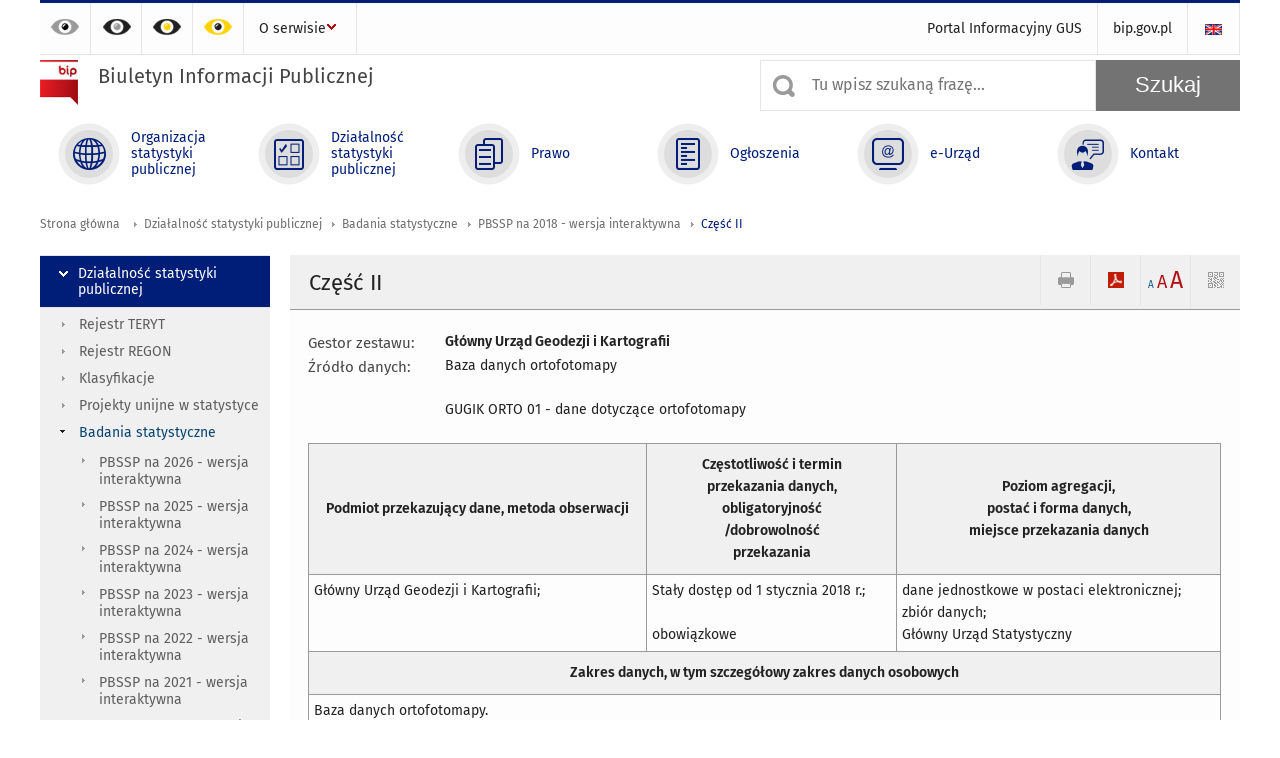

--- FILE ---
content_type: text/html; charset=utf-8
request_url: https://bip.stat.gov.pl/dzialalnosc-statystyki-publicznej/badania-statystyczne/pbssp-na-2018/czesc-druga/582,zestaw.html
body_size: 10646
content:
<!DOCTYPE html>
<html lang="pl" class="desktop">
<head>
	<meta charset="UTF-8">
	<title>Biuletyn Informacji Publicznej / Działalność statystyki publicznej / Badania statystyczne / PBSSP na 2018 - wersja interaktywna / Część II</title>
	<meta name="viewport" content="width=device-width, initial-scale=1.0">
	<meta name="author" content="ideo - www.ideo.pl" />
	<meta name="generator" content="edito - www.edito.pl" />
				<meta name="Robots" content="index, follow" />
	<script>var base_href = "/szablony/portalinformacyjny/";</script>
	<link href="/gfx/bip/_thumbs/portalinformacyjny__1701948673_lVc.css" rel="stylesheet" type="text/css" />
	<script src="/gfx/bip/_thumbs/portalinformacyjny__1565242942_lVc.js"></script>
	<script>
			//<![CDATA[
		var ajaxLinks = new Object();
		ajaxLinks.wyszukiwarka_solr_autocomplete = "/ajax/w4_TtVzCr6Wb7cyM26uf1peFkOTTUsW_odqZoY7ozYjYrw/?id_projektu=3&id_kategorii=310&lang=pl&polecane_strony=1";
	//]]>
</script>		<link href="/szablony/portalinformacyjny/styles/print.css" rel="stylesheet" type="text/css" media="print" />

	<link rel="shortcut icon" href="/szablony/portalinformacyjny/images/favicons/bip/favicon.ico" type="image/x-icon" />
	<link rel="apple-touch-icon" href="/szablony/portalinformacyjny/images/favicons/bip/apple-touch-icon.png" />
	<link rel="apple-touch-icon" sizes="57x57" href="/szablony/portalinformacyjny/images/favicons/bip/apple-touch-icon-57x57.png" />
	<link rel="apple-touch-icon" sizes="72x72" href="/szablony/portalinformacyjny/images/favicons/bip/apple-touch-icon-72x72.png" />
	<link rel="apple-touch-icon" sizes="114x114" href="/szablony/portalinformacyjny/images/favicons/bip/apple-touch-icon-114x114.png" />
	<link rel="apple-touch-icon" sizes="144x144" href="/szablony/portalinformacyjny/images/favicons/bip/apple-touch-icon-144x144.png" />
	<link rel="apple-touch-icon" sizes="57x57" href="/szablony/portalinformacyjny/images/favicons/bip/apple-touch-icon-60x60.png" />
	<link rel="apple-touch-icon" sizes="72x72" href="/szablony/portalinformacyjny/images/favicons/bip/apple-touch-icon-120x120.png" />
	<link rel="apple-touch-icon" sizes="114x114" href="/szablony/portalinformacyjny/images/favicons/bip/apple-touch-icon-76x76.png" />
	<link rel="apple-touch-icon" sizes="144x144" href="/szablony/portalinformacyjny/images/favicons/bip/apple-touch-icon-152x152.png" />

	<!--[if lt IE 9]>
		<script src="/szablony/portalinformacyjny/scripts/css3-mediaqueries.js"></script>
	<![endif]-->

		<!--[if IE]>
		<link rel="stylesheet" type="text/css" href="/szablony/portalinformacyjny/styles/ie.css" />
	<![endif]-->
	<!--[if lt IE 9]>
		<link rel="stylesheet" type="text/css" href="/szablony/portalinformacyjny/styles/ie8.css" />
	<![endif]-->
</head>
<!--[if IE 7]><body class="ie7 page lang-pl"><![endif]-->
<!--[if IE 8]><body class="ie8 page lang-pl"><![endif]-->
<!--[if IE 9]><body class="ie9 page lang-pl"><![endif]-->
<!--[if gt IE 9]><!--><body class="page lang-pl"><!--<![endif]-->
	
	

	<ul id="skipLinks" class="hide">
		<li><a href="#menu-squares" >Przejdź do menu głównego</a></li> 
		<li><a href="#content-href" >Przejdź do treści</a></li>
		<li><a href="#search-box" >Przejdź do wyszukiwarki</a></li>
		<li><a href="https://bip.stat.gov.pl/o-serwisie/mapa-serwisu/" >Przejdź do mapy strony</a></li>
	</ul>

	<div class="row color-line print-disable">
		<div class="color-1"></div>
		<div class="color-2"></div>
		<div class="color-3"></div>
		<div class="color-4"></div>
		<div class="color-5"></div>
		<div class="color-6"></div>
	</div>

	<header class="row">
		<div class="display-none menu-popup">
					</div>
		<div class="row collapse gray-box print-disable top-bar">
			<div class="ten columns horizontal-menu">
				<div class="logo-rwd">
					<a href="https://bip.stat.gov.pl">
						<img src="/szablony/portalinformacyjny/images/logoRWD-bip.png" alt="Logo Biuletyn Informacji Publicznej">
						<span class="hide-text">Biuletyn Informacji Publicznej</span>
					</a>
				</div>
				<ul class="contrast-menu menu-top-left left">
	<li>
		<a data-tooltip class="has-tip contrast-default" href="https://bip.stat.gov.pl/dzialalnosc-statystyki-publicznej/badania-statystyczne/pbssp-na-2018/czesc-druga/582,zestaw.html?contrast=default" title="Kontrast domyślny">
			Kontrast domyślny		</a>
	</li>
	<li>
		<a data-tooltip class="has-tip contrast-black-white" href="https://bip.stat.gov.pl/dzialalnosc-statystyki-publicznej/badania-statystyczne/pbssp-na-2018/czesc-druga/582,zestaw.html?contrast=black-white" title="Kontrast czarno-biały">
			Kontrast czarno-biały		</a>
	</li>
	<li>
		<a data-tooltip class="has-tip contrast-black-yellow" href="https://bip.stat.gov.pl/dzialalnosc-statystyki-publicznej/badania-statystyczne/pbssp-na-2018/czesc-druga/582,zestaw.html?contrast=black-yellow" title="Kontrast czarno-żółty">
			Kontrast czarno-żółty		</a>
	</li>
	<li>
		<a data-tooltip class="has-tip contrast-yellow-black" href="https://bip.stat.gov.pl/dzialalnosc-statystyki-publicznej/badania-statystyczne/pbssp-na-2018/czesc-druga/582,zestaw.html?contrast=yellow-black" title="Kontrast żółto-czarny">
			Kontrast żółto-czarny		</a>
	</li>
</ul>
									<div class="search-bar">
													<ul class="menu-top-left right">
																	<li>
										<a href="/en/" title="English" class="en">
											<img src="/szablony/portalinformacyjny/images/flagi/flaga_en.gif" width="21" height="15" alt="English" />
										</a>
									</li>
															</ul>
												<ul class="menu-top-left left menu-top-bip ">
				<li class="portal-informacyjny-gus first" >
							<a onClick="ga('send', 'event', 'KlikMenuLeft', 'Portal Informacyjny GUS');" href="http://stat.gov.pl" title="Portal Informacyjny GUS"  style="">
					Portal Informacyjny GUS				</a>
								</li>
			<li class="bipgovpl last" >
							<a onClick="ga('send', 'event', 'KlikMenuLeft', 'bip.gov.pl');" href="https://www.gov.pl/bip" target="_blank" title="bip.gov.pl"  style="">
					bip.gov.pl				</a>
								</li>
	</ul>					</div>
													<div class="jq-mobile-menu">
						<div class="mobile-menu-content"><ul class="menu-top-left left menu-top-bip ">
				<li class="o-serwisie single" >
							<a onClick="ga('send', 'event', 'KlikMenuLeft', 'O serwisie');" href="/o-serwisie/" title="O serwisie"  style="">
					O serwisie				</a>
										<ul >
									<li class="mapa-serwisu first" >
						<a onClick="ga('send', 'event', 'KlikMenuLeft', 'Mapa serwisu');" href="/o-serwisie/mapa-serwisu/" title="Mapa serwisu"  style="">
							Mapa serwisu						</a>
											</li>
									<li class="dziennik-zmian-tresci " >
						<a onClick="ga('send', 'event', 'KlikMenuLeft', 'Dziennik zmian treści');" href="/o-serwisie/dziennik-zmian-tresci/" title="Dziennik zmian treści"  style="">
							Dziennik zmian treści						</a>
											</li>
									<li class="instrukcja-korzystania " >
						<a onClick="ga('send', 'event', 'KlikMenuLeft', 'Instrukcja korzystania');" href="/o-serwisie/instrukcja-korzystania/" title="Instrukcja korzystania"  style="">
							Instrukcja korzystania						</a>
											</li>
									<li class="redakcja-bip last" >
						<a onClick="ga('send', 'event', 'KlikMenuLeft', 'Redakcja BIP');" href="/o-serwisie/redakcja-bip/" title="Redakcja BIP"  style="">
							Redakcja BIP						</a>
											</li>
								
				</ul>
					</li>
	</ul></div>
						<a class="jq-menu-toggle" href="javascript: void(0);">Zobacz także</a>
					</div>
							</div>
		</div>
		<div class="row collapse logo-row print-disable">
			<div class="six columns right-padding">
				<h1 class="logo">
					<a href="https://bip.stat.gov.pl">
						<img src="/szablony/portalinformacyjny/images/logo-bip-ico.png" alt="Logo Biuletyn Informacji Publicznej">
						<span class="text">
							<span class="text-1">Biuletyn Informacji Publicznej</span>
							<span class="text-2"></span>
						</span>
					</a>
				</h1>
			</div>
			<div class="four columns search-bar">
									<form 
	name="wyszukiwarka_20" 
	action="/wyszukiwarka/szukaj.html" 
	method="post" 
	id="search-box"
>
	<div class="search-block seven columns">
		<label for="search-block-20" class="search-ico"></label>
		<input
			type="text" 
			name="query" 
			value=""
			placeholder="Tu wpisz szukaną frazę..."
			maxlength="128" 
			accesskey="4"
			class="text-input jq-solr-query"
			id="search-block-20"
		/> 
		
					<div class="autocomplete-box display-none">
				<div class="autocomplete"></div>
				<a href="/wyszukiwarka/szukaj.html" class="button-gray-micro right mb-15 mr-15">Wyszukiwanie zaawansowane</a>
			</div>
			<script type="text/javascript" src="/szablony/portalinformacyjny/scripts/solr.js" defer async></script>
				
			</div>
	<input type="submit" value="Szukaj" class="submit button-gray three">
</form>							</div>
		</div>
		<div class="row collapse">
						<div id="menu-top-rwd">
				<h2 class="titleRWD display-none">Menu główne</h2>
				<a href="#" class="phome-menu-button">Menu</a>
			</div>
			<div class="ten horizontal-menu" id="menu-squares">
					<div class="block js-tab active-menu">
	<ul class="menu">
						<li class="menu-poz-1  organizacja-statystyki-publicznej first">
							<a onClick="ga('send', 'event', 'KlikMenuKafelek', 'Organizacja statystyki publicznej');" href="/organizacja-statystyki-publicznej/" title="Organizacja statystyki publicznej"  style="background: #FFFFFF; color: #001D77;">
					<span class="icon">
							<span class="icon-bg">
								<span class="guseo_d_gus white"></span>
								<span class="guseo_d_gus color" style="color: #FFFFFF;"></span>
							</span>
					</span>
					<span class="menu-label">
						<span>
							Organizacja statystyki publicznej						</span>
					</span>
				</a>
					</li>
					<li class="menu-poz-2  dzialalnosc-statystyki-publicznej ">
							<a onClick="ga('send', 'event', 'KlikMenuKafelek', 'Działalność statystyki publicznej');" href="/dzialalnosc-statystyki-publicznej/" title="Działalność statystyki publicznej" class="active" style="background: #FFFFFF; color: #001D77;">
					<span class="icon">
							<span class="icon-bg">
								<span class="guseo_b_bip white"></span>
								<span class="guseo_b_bip color" style="color: #FFFFFF;"></span>
							</span>
					</span>
					<span class="menu-label">
						<span>
							Działalność statystyki publicznej						</span>
					</span>
				</a>
					</li>
					<li class="menu-poz-3  prawo ">
							<a onClick="ga('send', 'event', 'KlikMenuKafelek', 'Prawo');" href="/prawo/" title="Prawo"  style="background: #FFFFFF; color: #001D77;">
					<span class="icon">
							<span class="icon-bg">
								<span class="guseo_c_bip white"></span>
								<span class="guseo_c_bip color" style="color: #FFFFFF;"></span>
							</span>
					</span>
					<span class="menu-label">
						<span>
							Prawo						</span>
					</span>
				</a>
					</li>
					<li class="menu-poz-4  ogloszenia ">
							<a onClick="ga('send', 'event', 'KlikMenuKafelek', 'Ogłoszenia');" href="/ogloszenia/" title="Ogłoszenia"  style="background: #FFFFFF; color: #001D77;">
					<span class="icon">
							<span class="icon-bg">
								<span class="guseo_d_bip white"></span>
								<span class="guseo_d_bip color" style="color: #FFFFFF;"></span>
							</span>
					</span>
					<span class="menu-label">
						<span>
							Ogłoszenia						</span>
					</span>
				</a>
					</li>
					<li class="menu-poz-5  e-urzad ">
							<a onClick="ga('send', 'event', 'KlikMenuKafelek', 'e-Urząd');" href="/e-urzad/" title="e-Urząd"  style="background: #FFFFFF; color: #001D77;">
					<span class="icon">
							<span class="icon-bg">
								<span class="guseo_e_bip white"></span>
								<span class="guseo_e_bip color" style="color: #FFFFFF;"></span>
							</span>
					</span>
					<span class="menu-label">
						<span>
							e-Urząd						</span>
					</span>
				</a>
					</li>
					<li class="menu-poz-6  kontakt last">
							<a onClick="ga('send', 'event', 'KlikMenuKafelek', 'Kontakt');" href="/kontakt/" title="Kontakt"  style="background: #FFFFFF; color: #001D77;">
					<span class="icon">
							<span class="icon-bg">
								<span class="guseo_f_bip white"></span>
								<span class="guseo_f_bip color" style="color: #FFFFFF;"></span>
							</span>
					</span>
					<span class="menu-label">
						<span>
							Kontakt						</span>
					</span>
				</a>
					</li>
				</ul>
</div>				<div class="clear"></div>
			</div>
					</div>
	</header>

	<section class="row collapse breadcrumbs print-disable">
		<h2 class="hide">Ścieżka</h2>
		<div class="ten columns">
			<div class="breadcrumbs">
	<a href="https://bip.stat.gov.pl" title="Strona główna" class="home">
		Strona główna	</a>
	
	<a href="/dzialalnosc-statystyki-publicznej/" title="Działalność statystyki publicznej">Działalność statystyki publicznej</a><a href="/dzialalnosc-statystyki-publicznej/badania-statystyczne/" title="Badania statystyczne">Badania statystyczne</a><a href="/dzialalnosc-statystyki-publicznej/badania-statystyczne/pbssp-na-2018/" title="PBSSP na 2018 - wersja interaktywna">PBSSP na 2018 - wersja interaktywna</a><a href="/dzialalnosc-statystyki-publicznej/badania-statystyczne/pbssp-na-2018/czesc-druga/" title="Część II">Część II</a></div>		</div>
	</section>

	<section class="row collapse  hidden-zone-4 hidden-zone-5 hidden-zone-6 hidden-zone-7 hidden-zone-8 hidden-zone-16 hidden-zone-30 hidden-zone-31 hidden-zone-32 hidden-zone-33" id="content-href">
		<div class="eight columns right left-padding page-content" id="txt">
			<div class="module">
	<a href="#" class="menu-rwd-button content-menu display-none">Menu</a>
	<div class="header-block">
		<h2 class="title">
			Część II		</h2>

		<a href="javascript:void(0);" title="Pokaż QR Code" class="query-code jq-auto-height" data-url="https://bip.stat.gov.pl/dzialalnosc-statystyki-publicznej/badania-statystyczne/pbssp-na-2018/czesc-druga/582,zestaw.html">
	<img src="/szablony/portalinformacyjny/images/qcode-ico.png" width="16" height="16" alt="Pokaż QR Code" />
</a>

<span id="jq_font_change" class="header-button-box">
	<a href="javascript:void(0);" onclick="changeFontSize(1, this);" class="small-font active" data-font="small" title="Mała czcionka">A</a>
	<a href="javascript:void(0);" onclick="changeFontSize(1.3, this);" class="default-font" data-font="medium" title="Średnia czcionka">A</a>
	<a href="javascript:void(0);" onclick="changeFontSize(1.6, this);" class="big-font" data-font="large" title="Duża czcionka">A</a>
</span>

	<a href="#" title="pobierz stronę jako plik pdf" onclick="javascript: self.open('https://bip.stat.gov.pl/dzialalnosc-statystyki-publicznej/badania-statystyczne/pbssp-na-2018/czesc-druga/582,zestaw.html?pdf=1');" class="print-pdf">
		<img src="/szablony/portalinformacyjny/images/pdf-ico.png" width="16" height="16" alt="pobierz stronę jako plik pdf" />
	</a>
<a href="#" title="Drukuj" onclick="javascript: window.print();" class="print">
	<img src="/szablony/portalinformacyjny/images/print-ico.png" width="16" height="16" alt="Drukuj" />
</a>	</div>
	<div class="gray-box block-content">
		<div class="pbssp-list pbssp-details">
<div class="columns" style="width: 15%;">
	<span style="font-size: 15px;color:#484848;">Gestor zestawu:</span>
</div>
<div class="columns" style="width: 85%;">
	<strong>Główny Urząd Geodezji i Kartografii</strong>
</div>
<div class="clear-all"></div>
<div class="columns" style="width: 15%;">
	<span style="font-size: 15px;color:#484848;">Źródło danych:</span>
</div>
<div class="columns" style="width: 85%;">
	  Baza danych ortofotomapy    <br><br>
	GUGIK ORTO 01 - dane dotyczące ortofotomapy</div>
<div class="clear-all"></div>
<br class="mb-10">
<table class="table-pbssp">
  <tbody>
    <tr>
      <th><strong>Podmiot przekazujący dane, metoda obserwacji</strong></th>
      <th><strong>Częstotliwość i termin<br> przekazania danych,<br> obligatoryjność<br>/dobrowolność<br> przekazania</strong></th>
      <th><strong>Poziom agregacji,<br> postać i forma danych,<br> miejsce przekazania danych</strong></th>
    </tr>
      <tr>
      <td>Główny Urząd Geodezji i Kartografii;<br><br></td>
      <td>Stały dostęp od 1 stycznia 2018 r.;<br><br>obowiązkowe</td>
      <td>dane jednostkowe w postaci elektronicznej;<br>zbiór danych;<br>Główny Urząd Statystyczny</td>
    </tr>
      <tr>
      <th colspan="3"><strong>Zakres danych, w tym szczegółowy zakres danych osobowych</strong></th>
    </tr>
    <tr>
      <td colspan="3">
                  Baza danych ortofotomapy.                       </td>
    </tr>
    <tr>
      <th colspan="3"><strong>Symbol badania, w którym wykorzystywane są dane</strong></th>
    </tr>
    <tr>
      <td colspan="3">
                          <a title="System Jednostek do Badań Społecznych - operaty" href="/dzialalnosc-statystyki-publicznej/badania-statystyczne/pbssp-na-2018/czesc-pierwsza/265,badanie.html">1.80.02</a>,                   <a title="System Jednostek Statystycznych - operaty" href="/dzialalnosc-statystyki-publicznej/badania-statystyczne/pbssp-na-2018/czesc-pierwsza/264,badanie.html">1.80.01</a>.                      </td>
    </tr>
  </tbody>
</table>
<div class="clear-all"></div>
</div>
<div class="row collapse social-row">
	<div class="ten columns">
			</div>
</div>	</div>
</div>		</div>
		<div class="two columns left right-padding print-disable sidebar aside-box">
							<div class="block js-tab active-menu">
	<ul class="menu">
					<li class="dzialalnosc-statystyki-publicznej " >
							<a onClick="ga('send', 'event', 'KlikMenuLeft', 'Działalność statystyki publicznej');" href="/dzialalnosc-statystyki-publicznej/" title="Działalność statystyki publicznej" class="active" style="color: #001D77;">
					Działalność statystyki publicznej				</a>
										<ul >
									<li class="rejestr-teryt first" >
						<a onClick="ga('send', 'event', 'KlikMenuLeft', 'Rejestr TERYT');" href="http://eteryt.stat.gov.pl" title="Rejestr TERYT"  style="">
							Rejestr TERYT						</a>
											</li>
									<li class="rejestr-regon " >
						<a onClick="ga('send', 'event', 'KlikMenuLeft', 'Rejestr REGON');" href="/dzialalnosc-statystyki-publicznej/rejestr-regon/" title="Rejestr REGON"  style="">
							Rejestr REGON						</a>
											</li>
									<li class="klasyfikacje " >
						<a onClick="ga('send', 'event', 'KlikMenuLeft', 'Klasyfikacje');" href="http://www.stat.gov.pl/Klasyfikacje/" target="_blank" title="Klasyfikacje"  style="">
							Klasyfikacje						</a>
											</li>
									<li class="projekty-unijne-w-statystyce " >
						<a onClick="ga('send', 'event', 'KlikMenuLeft', 'Projekty unijne w statystyce');" href="/dzialalnosc-statystyki-publicznej/projekty-unijne-w-statystyce/" title="Projekty unijne w statystyce"  style="">
							Projekty unijne w statystyce						</a>
											</li>
									<li class="badania-statystyczne " >
						<a onClick="ga('send', 'event', 'KlikMenuLeft', 'Badania statystyczne');" href="/dzialalnosc-statystyki-publicznej/badania-statystyczne/" title="Badania statystyczne" class="active" style="">
							Badania statystyczne						</a>
													<ul>
															<li class="pbssp-na-2026-wersja-interaktywna first" >
									<a onClick="ga('send', 'event', 'KlikMenuLeft', 'PBSSP na 2026 - wersja interaktywna');" href="https://form.stat.gov.pl/formaty/pbssp.php?rok-pbssp=2026" title="PBSSP na 2026 - wersja interaktywna"  style="">
										PBSSP na 2026 - wersja interaktywna									</a>
																	</li>
															<li class="pbssp-na-2025-wersja-interaktywna " >
									<a onClick="ga('send', 'event', 'KlikMenuLeft', 'PBSSP na 2025 - wersja interaktywna');" href="https://form.stat.gov.pl/formaty/pbssp.php?rok-pbssp=2025" title="PBSSP na 2025 - wersja interaktywna"  style="">
										PBSSP na 2025 - wersja interaktywna									</a>
																	</li>
															<li class="pbssp-na-2024-wersja-interaktywna " >
									<a onClick="ga('send', 'event', 'KlikMenuLeft', 'PBSSP na 2024 - wersja interaktywna');" href="https://form.stat.gov.pl/formaty/pbssp.php?rok-pbssp=2024" title="PBSSP na 2024 - wersja interaktywna"  style="">
										PBSSP na 2024 - wersja interaktywna									</a>
																	</li>
															<li class="pbssp-na-2023-wersja-interaktywna " >
									<a onClick="ga('send', 'event', 'KlikMenuLeft', 'PBSSP na 2023 - wersja interaktywna');" href="http://form.stat.gov.pl/formaty/pbssp.php?rok-pbssp=2023" title="PBSSP na 2023 - wersja interaktywna"  style="">
										PBSSP na 2023 - wersja interaktywna									</a>
																	</li>
															<li class="pbssp-na-2022-wersja-interaktywna " >
									<a onClick="ga('send', 'event', 'KlikMenuLeft', 'PBSSP na 2022 - wersja interaktywna');" href="http://form.stat.gov.pl/formaty/pbssp.php?rok-pbssp=2022" title="PBSSP na 2022 - wersja interaktywna"  style="">
										PBSSP na 2022 - wersja interaktywna									</a>
																	</li>
															<li class="pbssp-na-2021-wersja-interaktywna " >
									<a onClick="ga('send', 'event', 'KlikMenuLeft', 'PBSSP na 2021 - wersja interaktywna');" href="http://form.stat.gov.pl/formaty/pbssp.php?rok-pbssp=2021" title="PBSSP na 2021 - wersja interaktywna"  style="">
										PBSSP na 2021 - wersja interaktywna									</a>
																	</li>
															<li class="pbssp-na-2020 " >
									<a onClick="ga('send', 'event', 'KlikMenuLeft', 'PBSSP na 2020 - wersja interaktywna');" href="http://form.stat.gov.pl/formaty/pbssp.php?rok-pbssp=2020" title="PBSSP na 2020 - wersja interaktywna"  style="">
										PBSSP na 2020 - wersja interaktywna									</a>
																	</li>
															<li class=" " >
									<a onClick="ga('send', 'event', 'KlikMenuLeft', 'PBSSP na 2019 - wersja interaktywna');" href="http://form.stat.gov.pl/formaty/pbssp.php?rok-pbssp=2019" title="PBSSP na 2019 - wersja interaktywna"  style="">
										PBSSP na 2019 - wersja interaktywna									</a>
																	</li>
															<li class="pbssp-na-2018 last" >
									<a onClick="ga('send', 'event', 'KlikMenuLeft', 'PBSSP na 2018 - wersja interaktywna');" href="/dzialalnosc-statystyki-publicznej/badania-statystyczne/pbssp-na-2018/" title="PBSSP na 2018 - wersja interaktywna" class="active" style="">
										PBSSP na 2018 - wersja interaktywna									</a>
																			<ul>
																					<li class="objasnienia first" >
												<a onClick="ga('send', 'event', 'KlikMenuLeft', 'Objaśnienia');" href="/dzialalnosc-statystyki-publicznej/badania-statystyczne/pbssp-na-2018/objasnienia/" title="Objaśnienia"  style="">
													Objaśnienia												</a>
											</li>
																					<li class="czesc-pierwsza " >
												<a onClick="ga('send', 'event', 'KlikMenuLeft', 'Część I');" href="/dzialalnosc-statystyki-publicznej/badania-statystyczne/pbssp-na-2018/czesc-pierwsza/" title="Część I"  style="">
													Część I												</a>
											</li>
																					<li class="czesc-druga last" >
												<a onClick="ga('send', 'event', 'KlikMenuLeft', 'Część II');" href="/dzialalnosc-statystyki-publicznej/badania-statystyczne/pbssp-na-2018/czesc-druga/" title="Część II" class="active" style="">
													Część II												</a>
											</li>
																				</ul>
																	</li>
														</ul>
											</li>
									<li class="szczegolowy-format-przekazywanych-danych " >
						<a onClick="ga('send', 'event', 'KlikMenuLeft', 'Szczegółowy format przekazywanych danych');" href="/dzialalnosc-statystyki-publicznej/szczegolowy-format-przekazywanych-danych/" title="Szczegółowy format przekazywanych danych"  style="">
							Szczegółowy format przekazywanych danych						</a>
											</li>
									<li class="pakiety-zmiennych-ujete-w-zakresie-przekazywanych-danych " >
						<a onClick="ga('send', 'event', 'KlikMenuLeft', 'Pakiety zmiennych ujęte w zakresie przekazywanych danych');" href="/dzialalnosc-statystyki-publicznej/pakiety-zmiennych-ujete-w-zakresie-przekazywanych-danych/" title="Pakiety zmiennych ujęte w zakresie przekazywanych danych"  style="">
							Pakiety zmiennych ujęte w zakresie przekazywanych danych						</a>
											</li>
									<li class="sprawozdawczosc-budzetowa-wynikajaca-z-rozporzadzenia-ministra-finansow " >
						<a onClick="ga('send', 'event', 'KlikMenuLeft', 'Sprawozdawczość budżetowa wynikająca z Rozporządzenia Ministra Finansów');" href="/dzialalnosc-statystyki-publicznej/sprawozdawczosc-budzetowa-wynikajaca-z-rozporzadzenia-ministra-finansow/" title="Sprawozdawczość budżetowa wynikająca z Rozporządzenia Ministra Finansów"  style="">
							Sprawozdawczość budżetowa wynikająca z Rozporządzenia Ministra Finansów						</a>
											</li>
									<li class="program-badan-statystycznych " >
						<a onClick="ga('send', 'event', 'KlikMenuLeft', 'Program badań statystycznych statystyki publicznej');" href="/dzialalnosc-statystyki-publicznej/program-badan-statystycznych/" title="Program badań statystycznych statystyki publicznej"  style="">
							Program badań statystycznych statystyki publicznej						</a>
											</li>
									<li class="informacja-o-dzialalnosci-glownego-urzedu-statystycznego " >
						<a onClick="ga('send', 'event', 'KlikMenuLeft', 'Informacja o działalności Głównego Urzędu Statystycznego');" href="/dzialalnosc-statystyki-publicznej/informacja-o-dzialalnosci-glownego-urzedu-statystycznego/" title="Informacja o działalności Głównego Urzędu Statystycznego"  style="">
							Informacja o działalności Głównego Urzędu Statystycznego						</a>
											</li>
									<li class=" " >
						<a onClick="ga('send', 'event', 'KlikMenuLeft', 'Raport GUS 2017-2022');" href="https://stat.gov.pl/obszary-tematyczne/inne-opracowania/inne-opracowania-zbiorcze/raport-gus-2017-2022,49,2.html" title="Raport GUS 2017-2022"  style="">
							Raport GUS 2017-2022						</a>
											</li>
									<li class="raport-gus-2016 " >
						<a onClick="ga('send', 'event', 'KlikMenuLeft', 'Raport GUS 2016');" href="/dzialalnosc-statystyki-publicznej/raport-gus-2016/" title="Raport GUS 2016"  style="">
							Raport GUS 2016						</a>
											</li>
									<li class="spoleczna-odpowiedzialnosc-gus " >
						<a onClick="ga('send', 'event', 'KlikMenuLeft', 'Społeczna odpowiedzialność GUS');" href="/dzialalnosc-statystyki-publicznej/spoleczna-odpowiedzialnosc-gus/" title="Społeczna odpowiedzialność GUS"  style="">
							Społeczna odpowiedzialność GUS						</a>
											</li>
									<li class="polska-statystyka-publiczna " >
						<a onClick="ga('send', 'event', 'KlikMenuLeft', 'Polska Statystyka Publiczna');" href="/dzialalnosc-statystyki-publicznej/polska-statystyka-publiczna/" title="Polska Statystyka Publiczna"  style="">
							Polska Statystyka Publiczna						</a>
											</li>
									<li class="polski-system-statystyczny " >
						<a onClick="ga('send', 'event', 'KlikMenuLeft', 'Polski system statystyczny');" href="/dzialalnosc-statystyki-publicznej/polski-system-statystyczny/" title="Polski system statystyczny"  style="">
							Polski system statystyczny						</a>
											</li>
									<li class="finansowanie-statystyki-publicznej " >
						<a onClick="ga('send', 'event', 'KlikMenuLeft', 'Finansowanie statystyki publicznej');" href="/dzialalnosc-statystyki-publicznej/finansowanie-statystyki-publicznej/" title="Finansowanie statystyki publicznej"  style="">
							Finansowanie statystyki publicznej						</a>
											</li>
									<li class="sprawozdania-finansowe " >
						<a onClick="ga('send', 'event', 'KlikMenuLeft', 'Sprawozdania finansowe');" href="/dzialalnosc-statystyki-publicznej/sprawozdania-finansowe/" title="Sprawozdania finansowe"  style="">
							Sprawozdania finansowe						</a>
											</li>
									<li class="majatek-statystyki-publicznej " >
						<a onClick="ga('send', 'event', 'KlikMenuLeft', 'Majątek statystyki publicznej');" href="/dzialalnosc-statystyki-publicznej/majatek-statystyki-publicznej/" title="Majątek statystyki publicznej"  style="">
							Majątek statystyki publicznej						</a>
											</li>
									<li class="kontrole " >
						<a onClick="ga('send', 'event', 'KlikMenuLeft', 'Kontrole');" href="/dzialalnosc-statystyki-publicznej/kontrole/" title="Kontrole"  style="">
							Kontrole						</a>
											</li>
									<li class="kierunki-rozwoju-polskiej-statystyki-publicznej " >
						<a onClick="ga('send', 'event', 'KlikMenuLeft', 'Kierunki rozwoju polskiej statystyki publicznej');" href="/dzialalnosc-statystyki-publicznej/kierunki-rozwoju-polskiej-statystyki-publicznej/" title="Kierunki rozwoju polskiej statystyki publicznej"  style="">
							Kierunki rozwoju polskiej statystyki publicznej						</a>
											</li>
									<li class="statystyka-publiczna-wspolczesne-oblicze " >
						<a onClick="ga('send', 'event', 'KlikMenuLeft', 'Statystyka publiczna - współczesne oblicze');" href="/dzialalnosc-statystyki-publicznej/statystyka-publiczna-wspolczesne-oblicze/" title="Statystyka publiczna - współczesne oblicze"  style="">
							Statystyka publiczna - współczesne oblicze						</a>
											</li>
									<li class="raport-z-realizacji-kierunkow-rozwoju-polskiej-statystyki-publicznej-do-2017-roku " >
						<a onClick="ga('send', 'event', 'KlikMenuLeft', 'Raport pośredni z realizacji Kierunków rozwoju polskiej statystyki publicznej do 2017 roku');" href="/dzialalnosc-statystyki-publicznej/raport-z-realizacji-kierunkow-rozwoju-polskiej-statystyki-publicznej-do-2017-roku/" title="Raport pośredni z realizacji Kierunków rozwoju polskiej statystyki publicznej do 2017 roku"  style="">
							Raport pośredni z realizacji Kierunków rozwoju polskiej statystyki publicznej do 2017 roku						</a>
											</li>
									<li class="jakosc-w-statystyce " >
						<a onClick="ga('send', 'event', 'KlikMenuLeft', 'Jakość w statystyce');" href="/dzialalnosc-statystyki-publicznej/jakosc-w-statystyce/" title="Jakość w statystyce"  style="">
							Jakość w statystyce						</a>
											</li>
									<li class="zasady-postepowania-z-danymi-statystycznymi-streszczenie " >
						<a onClick="ga('send', 'event', 'KlikMenuLeft', 'Zasady postępowania z danymi statystycznymi - streszczenie');" href="/dzialalnosc-statystyki-publicznej/zasady-postepowania-z-danymi-statystycznymi-streszczenie/" title="Zasady postępowania z danymi statystycznymi - streszczenie"  style="">
							Zasady postępowania z danymi statystycznymi - streszczenie						</a>
											</li>
									<li class="polityka-rewizji-danych-statystycznych-oraz-zasady-postepowania-z-bledami-publikacyjnymi " >
						<a onClick="ga('send', 'event', 'KlikMenuLeft', 'Polityka rewizji danych statystycznych oraz zasady postępowania z błędami publikacyjnymi');" href="/dzialalnosc-statystyki-publicznej/polityka-rewizji-danych-statystycznych-oraz-zasady-postepowania-z-bledami-publikacyjnymi/" title="Polityka rewizji danych statystycznych oraz zasady postępowania z błędami publikacyjnymi"  style="">
							Polityka rewizji danych statystycznych oraz zasady postępowania z błędami publikacyjnymi						</a>
											</li>
									<li class="analiza-wynikow-badania-satysfakcji-uzytkownikow " >
						<a onClick="ga('send', 'event', 'KlikMenuLeft', 'Analiza wyników badania satysfakcji użytkowników');" href="/dzialalnosc-statystyki-publicznej/analiza-wynikow-badania-satysfakcji-uzytkownikow/" title="Analiza wyników badania satysfakcji użytkowników"  style="">
							Analiza wyników badania satysfakcji użytkowników						</a>
											</li>
									<li class="patronaty-honorowe-prezesa-gus " >
						<a onClick="ga('send', 'event', 'KlikMenuLeft', 'Patronaty honorowe Prezesa GUS');" href="/dzialalnosc-statystyki-publicznej/patronaty-honorowe-prezesa-gus/" title="Patronaty honorowe Prezesa GUS"  style="">
							Patronaty honorowe Prezesa GUS						</a>
											</li>
									<li class="porozumienia-partnerskie " >
						<a onClick="ga('send', 'event', 'KlikMenuLeft', 'Porozumienia partnerskie');" href="/dzialalnosc-statystyki-publicznej/porozumienia-partnerskie/" title="Porozumienia partnerskie"  style="">
							Porozumienia partnerskie						</a>
											</li>
									<li class="archiwum-gus " >
						<a onClick="ga('send', 'event', 'KlikMenuLeft', 'Archiwum GUS');" href="/dzialalnosc-statystyki-publicznej/archiwum-gus/" title="Archiwum GUS"  style="">
							Archiwum GUS						</a>
											</li>
									<li class="europejskie-forum-ds-geografii-i-statystyki-2017 " >
						<a onClick="ga('send', 'event', 'KlikMenuLeft', 'Europejskie Forum ds. Geografii i Statystyki 2017');" href="/dzialalnosc-statystyki-publicznej/europejskie-forum-ds-geografii-i-statystyki-2017/" title="Europejskie Forum ds. Geografii i Statystyki 2017"  style="">
							Europejskie Forum ds. Geografii i Statystyki 2017						</a>
											</li>
									<li class="raport-gus-2023 last" >
						<a onClick="ga('send', 'event', 'KlikMenuLeft', 'Raport GUS 2023');" href="https://stat.gov.pl/obszary-tematyczne/inne-opracowania/inne-opracowania-zbiorcze/raport-gus-2023,49,3.html" title="Raport GUS 2023"  style="">
							Raport GUS 2023						</a>
											</li>
								
				</ul>
					</li>
		</ul>
</div><div id="block-15" class="block js-tab">
	<h2 class="header-block">Newsletter</h2>
	<div class="newsletter-block block-content gray-box">
	<form name="blok_subskrypcja" method="post" action="/newsletter/">
		<label for="email-newsletter-15" class="hide">Tu wpisz swój adres e-mail...</label>
		<input type="text" name="email" id="email-newsletter-15" value="" class="text-input wew-label" title="Tu wpisz swój adres e-mail..." />
		<input type="submit" value="Zapisz się" class="submit right button-gray-small" />
	</form>
	<div class="clear"></div>
</div></div>					</div>
		<div id="jq_btn_top_dock" class="clear"></div>
		<a href="#" class="button-gray-small right go-top-btn">
			Do góry			<span class="arrow-up-ico"></span>
		</a>
	</section>

	
	<div class="row color-line print-disable">
		<div class="color-1"></div>
		<div class="color-2"></div>
		<div class="color-3"></div>
		<div class="color-4"></div>
		<div class="color-5"></div>
		<div class="color-6"></div>
	</div>

	<footer class="row print-disable">
		<div class="row gray-box no-margin footer-1">
							<div class="col">
					<div class="description-block">
			<h3>Główny Urząd Statystyczny</h3>

<p>Aleja Niepodległości 208<br />
00-925 Warszawa</p>

<p>Godziny pracy Urzędu: 8:15 - 16:15<br />
Kancelaria: +48 22 608 30 00<br />
<script>
			//<![CDATA[
				SendTo(' ', '', 'kancelariaogolnaGUS', 'stat.gov.pl', 'kancelariaogolnaGUS // stat.gov.pl');
			//]]>
			</script></p>

<p><a href="https://epuap.gov.pl/wps/portal/strefa-klienta/katalog-spraw/opis-uslugi/skargi-wnioski-zapytania-do-urzedu/y52d3bvq62">Elektroniczna Skrzynka Podawcza</a></p>

<p><strong>REGON:</strong>&nbsp;000331501<br />
<strong>NIP:</strong>&nbsp;5261040828</p>
			</div>
				</div>
										<div class="col">
					<div class="description-block">
			<h3>Infolinia Statystyczna</h3>

<p><strong>+48 22 279 99 99</strong><br />
(opłata zgodna z taryfą operatora)</p>

<p>Konsultanci są dostępni w dni robocze:<br />
<strong>pon.- pt.: godz. 8.00 - 15.00</strong></p>
			</div>
				</div>
										<div class="col">
					<div class="description-block">
			<h3>Informacja</h3>

<p>Godziny pracy Informatorium:<br />
poniedziałek-piątek 8.00<span style="line-height: 20.8px;">–</span>16.00<br />
<br />
<strong><a href="https://stat.gov.pl/pytania-i-zamowienia/jak-zamowic-dane/">Zamówienia na dane statystyczne</a></strong></p>
			</div>
				</div>
										<div class="col">
					<div class="description-block">
			<h3>Zobacz także:</h3>

<ul>
	<li><a href="http://statlibr.stat.gov.pl/" target="_blank">Centralna Biblioteka Statystyczna</a></li>
	<li><a href="http://cis.stat.gov.pl" target="_blank">Centrum Informatyki Statystycznej</a></li>
	<li><a href="http://zws.stat.gov.pl" target="_blank">Zakład Wydawnictw Statystycznych</a></li>
</ul>
			</div>
				</div>
										<div class="col">
					<div class="description-block">
			<br class="mb-10">

<ul>
	<li><a href="/organizacja-statystyki-publicznej/rada-statystyki/" style="font-family: inherit;">Rada Statystyki</a></li>
	<li><a href="/organizacja-statystyki-publicznej/rzadowa-rada-ludnosciowa/">Rządowa Rada Ludnościowa</a></li>
	<li><a href="http://pts.stat.gov.pl" target="_blank">Polskie Towarzystwo Statystyczne</a></li>
	<li><a href="/deklaracja-dostepnosci/">Deklaracja dostępności</a></li>
</ul>

<br class="mb-10">
			</div>
				</div>
					</div>
		<div class="row collapse footer-2 print-disable">
					</div>
		<div class="row collapse">
			<div class="ten columns copyright">
				Copyright © 1995-2026 Główny Urząd Statystyczny			</div>
		</div>
	</footer>

		<script>
		$(function(){
			$.ajax({
				url: "https://bip.stat.gov.pl/ajax/rpLIv5mag6GF3c2CsquA1qihlfGQZMiuf9CpopDm1IiTupk/?id_projektu=3&lang=pl",
				data: {
					link: "dzialalnosc-statystyki-publicznej/badania-statystyczne/pbssp-na-2018/czesc-druga/582,zestaw.html",
					tytul: "Część II"
				},
				type: 'POST',
				cache: false
			});
		});
	</script>
			<script type="text/javascript" src="/szablony/portalinformacyjny/scripts/jquery.tablesorter.min.js"></script>
	<script type="text/javascript" src="/szablony/portalinformacyjny/scripts/kksite.js"></script>
		
			<script type="text/javascript" src="/szablony/portalinformacyjny/scripts/jquery.mobilemenu.js"></script>
		<script type="text/javascript" defer>
		//<![CDATA[
			$('.jq-mobile-menu').gusMobileMenu({
				width: 650,
				toggleClass: 'jq-menu-toggle',
				toggleText: 'Zobacz także',
				container: 'body',
				content: '.mobile-menu-content'
			});
		//]]>
		</script>
		
	
			<script>
  (function(i,s,o,g,r,a,m){i['GoogleAnalyticsObject']=r;i[r]=i[r]||function(){
  (i[r].q=i[r].q||[]).push(arguments)},i[r].l=1*new Date();a=s.createElement(o),
  m=s.getElementsByTagName(o)[0];a.async=1;a.src=g;m.parentNode.insertBefore(a,m)
  })(window,document,'script','//www.google-analytics.com/analytics.js','ga');

  ga('create', 'UA-59938619-1', 'auto');
  ga('send', 'pageview');

</script>
<!-- Global site tag (gtag.js) - Google Analytics -->
<script async src="https://www.googletagmanager.com/gtag/js?id=UA-84117974-1"></script>
<script>
  window.dataLayer = window.dataLayer || [];
  function gtag(){dataLayer.push(arguments);}
  gtag('js', new Date());

  gtag('config', 'UA-84117974-1');
</script></body>
</html>